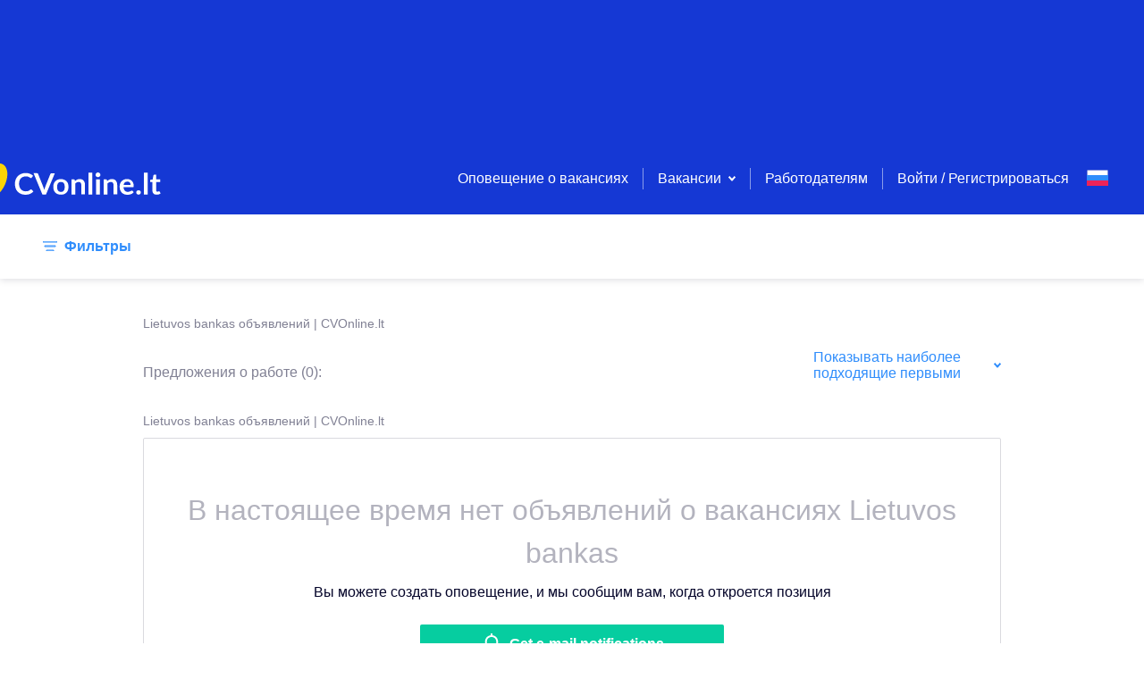

--- FILE ---
content_type: text/html; charset=utf-8
request_url: https://www.google.com/recaptcha/api2/aframe
body_size: 267
content:
<!DOCTYPE HTML><html><head><meta http-equiv="content-type" content="text/html; charset=UTF-8"></head><body><script nonce="gcd7W_GXOdAGhDw8TLRNMQ">/** Anti-fraud and anti-abuse applications only. See google.com/recaptcha */ try{var clients={'sodar':'https://pagead2.googlesyndication.com/pagead/sodar?'};window.addEventListener("message",function(a){try{if(a.source===window.parent){var b=JSON.parse(a.data);var c=clients[b['id']];if(c){var d=document.createElement('img');d.src=c+b['params']+'&rc='+(localStorage.getItem("rc::a")?sessionStorage.getItem("rc::b"):"");window.document.body.appendChild(d);sessionStorage.setItem("rc::e",parseInt(sessionStorage.getItem("rc::e")||0)+1);localStorage.setItem("rc::h",'1768546000091');}}}catch(b){}});window.parent.postMessage("_grecaptcha_ready", "*");}catch(b){}</script></body></html>